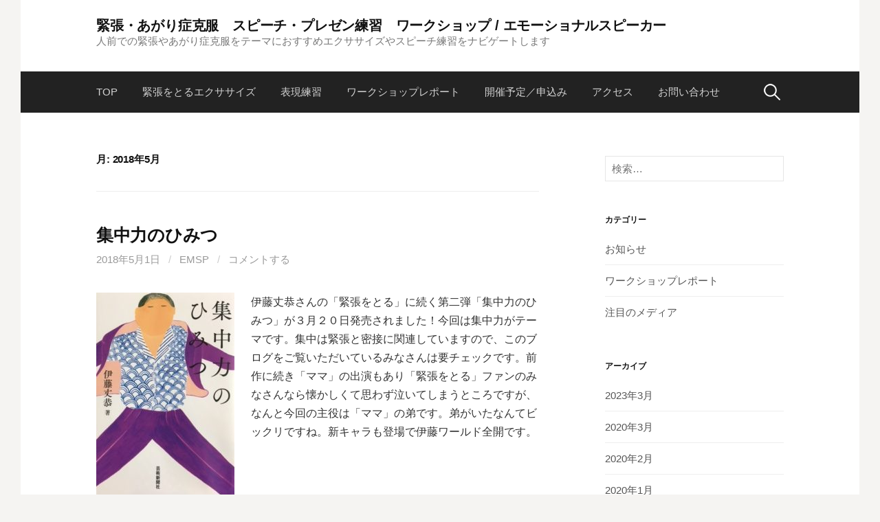

--- FILE ---
content_type: text/html; charset=UTF-8
request_url: https://emotional-speaker.com/2018/05/
body_size: 8920
content:
<!DOCTYPE html>
<!--[if IE 8]>
<html class="ie8" dir="ltr" lang="ja">
<![endif]-->
<!--[if !(IE 8) ]><!-->
<html dir="ltr" lang="ja">
<!--<![endif]-->
<head>
<meta charset="UTF-8">
<meta name="viewport" content="width=device-width, initial-scale=1">
<link rel="profile" href="http://gmpg.org/xfn/11">
<link rel="pingback" href="https://emotional-speaker.com/xmlrpc.php">
<!--[if lt IE 9]>
<script src="https://emotional-speaker.com/wp-content/themes/first/js/html5shiv.js"></script>
<![endif]-->
<title>5月, 2018 | 緊張・あがり症克服 スピーチ・プレゼン練習 ワークショップ / エモーショナルスピーカー</title>

		<!-- All in One SEO 4.3.7 - aioseo.com -->
		<meta name="robots" content="noindex, max-snippet:-1, max-image-preview:large, max-video-preview:-1" />
		<link rel="canonical" href="https://emotional-speaker.com/2018/05/" />
		<meta name="generator" content="All in One SEO (AIOSEO) 4.3.7" />
		<meta name="google" content="nositelinkssearchbox" />
		<script type="application/ld+json" class="aioseo-schema">
			{"@context":"https:\/\/schema.org","@graph":[{"@type":"BreadcrumbList","@id":"https:\/\/emotional-speaker.com\/2018\/05\/#breadcrumblist","itemListElement":[{"@type":"ListItem","@id":"https:\/\/emotional-speaker.com\/#listItem","position":1,"item":{"@type":"WebPage","@id":"https:\/\/emotional-speaker.com\/","name":"\u30db\u30fc\u30e0","description":"\u30a8\u30e2\u30fc\u30b7\u30e7\u30ca\u30eb\u30b9\u30d4\u30fc\u30ab\u30fc\u306f\u30b9\u30d4\u30fc\u30c1\u3084\u30d7\u30ec\u30bc\u30f3\u306a\u3069\u4eba\u524d\u306e\u7dca\u5f35\u3084\u3042\u304c\u308a\u75c7\u306b\u60a9\u3080\u4eba\u306e\u305f\u3081\u306e\u30b9\u30d4\u30fc\u30c1\u7df4\u7fd2\u30ef\u30fc\u30af\u30b7\u30e7\u30c3\u30d7","url":"https:\/\/emotional-speaker.com\/"},"nextItem":"https:\/\/emotional-speaker.com\/2018\/#listItem"},{"@type":"ListItem","@id":"https:\/\/emotional-speaker.com\/2018\/#listItem","position":2,"item":{"@type":"WebPage","@id":"https:\/\/emotional-speaker.com\/2018\/","name":"2018","url":"https:\/\/emotional-speaker.com\/2018\/"},"nextItem":"https:\/\/emotional-speaker.com\/2018\/05\/#listItem","previousItem":"https:\/\/emotional-speaker.com\/#listItem"},{"@type":"ListItem","@id":"https:\/\/emotional-speaker.com\/2018\/05\/#listItem","position":3,"item":{"@type":"WebPage","@id":"https:\/\/emotional-speaker.com\/2018\/05\/","name":"5\u6708, 2018","url":"https:\/\/emotional-speaker.com\/2018\/05\/"},"previousItem":"https:\/\/emotional-speaker.com\/2018\/#listItem"}]},{"@type":"CollectionPage","@id":"https:\/\/emotional-speaker.com\/2018\/05\/#collectionpage","url":"https:\/\/emotional-speaker.com\/2018\/05\/","name":"5\u6708, 2018 | \u7dca\u5f35\u30fb\u3042\u304c\u308a\u75c7\u514b\u670d \u30b9\u30d4\u30fc\u30c1\u30fb\u30d7\u30ec\u30bc\u30f3\u7df4\u7fd2 \u30ef\u30fc\u30af\u30b7\u30e7\u30c3\u30d7 \/ \u30a8\u30e2\u30fc\u30b7\u30e7\u30ca\u30eb\u30b9\u30d4\u30fc\u30ab\u30fc","inLanguage":"ja","isPartOf":{"@id":"https:\/\/emotional-speaker.com\/#website"},"breadcrumb":{"@id":"https:\/\/emotional-speaker.com\/2018\/05\/#breadcrumblist"}},{"@type":"Organization","@id":"https:\/\/emotional-speaker.com\/#organization","name":"\u7dca\u5f35\u30fb\u3042\u304c\u308a\u75c7\u514b\u670d\u3000\u30b9\u30d4\u30fc\u30c1\u30fb\u30d7\u30ec\u30bc\u30f3\u7df4\u7fd2\u3000\u30ef\u30fc\u30af\u30b7\u30e7\u30c3\u30d7 \/ \u30a8\u30e2\u30fc\u30b7\u30e7\u30ca\u30eb\u30b9\u30d4\u30fc\u30ab\u30fc","url":"https:\/\/emotional-speaker.com\/"},{"@type":"WebSite","@id":"https:\/\/emotional-speaker.com\/#website","url":"https:\/\/emotional-speaker.com\/","name":"\u7dca\u5f35\u30fb\u3042\u304c\u308a\u75c7\u514b\u670d\u3000\u30b9\u30d4\u30fc\u30c1\u30fb\u30d7\u30ec\u30bc\u30f3\u7df4\u7fd2\u3000\u30ef\u30fc\u30af\u30b7\u30e7\u30c3\u30d7 \/ \u30a8\u30e2\u30fc\u30b7\u30e7\u30ca\u30eb\u30b9\u30d4\u30fc\u30ab\u30fc","description":"\u4eba\u524d\u3067\u306e\u7dca\u5f35\u3084\u3042\u304c\u308a\u75c7\u514b\u670d\u3092\u30c6\u30fc\u30de\u306b\u304a\u3059\u3059\u3081\u30a8\u30af\u30b5\u30b5\u30a4\u30ba\u3084\u30b9\u30d4\u30fc\u30c1\u7df4\u7fd2\u3092\u30ca\u30d3\u30b2\u30fc\u30c8\u3057\u307e\u3059","inLanguage":"ja","publisher":{"@id":"https:\/\/emotional-speaker.com\/#organization"}}]}
		</script>
		<script type="text/javascript" >
			window.ga=window.ga||function(){(ga.q=ga.q||[]).push(arguments)};ga.l=+new Date;
			ga('create', "UA-114354229-1", 'auto');
			ga('send', 'pageview');
		</script>
		<script async src="https://www.google-analytics.com/analytics.js"></script>
		<!-- All in One SEO -->

<link rel='dns-prefetch' href='//webfonts.xserver.jp' />
<link rel='dns-prefetch' href='//static.addtoany.com' />
<link rel='dns-prefetch' href='//fonts.googleapis.com' />
<link rel="alternate" type="application/rss+xml" title="緊張・あがり症克服　スピーチ・プレゼン練習　ワークショップ / エモーショナルスピーカー &raquo; フィード" href="https://emotional-speaker.com/feed/" />
<link rel="alternate" type="application/rss+xml" title="緊張・あがり症克服　スピーチ・プレゼン練習　ワークショップ / エモーショナルスピーカー &raquo; コメントフィード" href="https://emotional-speaker.com/comments/feed/" />
<script type="text/javascript">
window._wpemojiSettings = {"baseUrl":"https:\/\/s.w.org\/images\/core\/emoji\/14.0.0\/72x72\/","ext":".png","svgUrl":"https:\/\/s.w.org\/images\/core\/emoji\/14.0.0\/svg\/","svgExt":".svg","source":{"concatemoji":"https:\/\/emotional-speaker.com\/wp-includes\/js\/wp-emoji-release.min.js?ver=6.2.8"}};
/*! This file is auto-generated */
!function(e,a,t){var n,r,o,i=a.createElement("canvas"),p=i.getContext&&i.getContext("2d");function s(e,t){p.clearRect(0,0,i.width,i.height),p.fillText(e,0,0);e=i.toDataURL();return p.clearRect(0,0,i.width,i.height),p.fillText(t,0,0),e===i.toDataURL()}function c(e){var t=a.createElement("script");t.src=e,t.defer=t.type="text/javascript",a.getElementsByTagName("head")[0].appendChild(t)}for(o=Array("flag","emoji"),t.supports={everything:!0,everythingExceptFlag:!0},r=0;r<o.length;r++)t.supports[o[r]]=function(e){if(p&&p.fillText)switch(p.textBaseline="top",p.font="600 32px Arial",e){case"flag":return s("\ud83c\udff3\ufe0f\u200d\u26a7\ufe0f","\ud83c\udff3\ufe0f\u200b\u26a7\ufe0f")?!1:!s("\ud83c\uddfa\ud83c\uddf3","\ud83c\uddfa\u200b\ud83c\uddf3")&&!s("\ud83c\udff4\udb40\udc67\udb40\udc62\udb40\udc65\udb40\udc6e\udb40\udc67\udb40\udc7f","\ud83c\udff4\u200b\udb40\udc67\u200b\udb40\udc62\u200b\udb40\udc65\u200b\udb40\udc6e\u200b\udb40\udc67\u200b\udb40\udc7f");case"emoji":return!s("\ud83e\udef1\ud83c\udffb\u200d\ud83e\udef2\ud83c\udfff","\ud83e\udef1\ud83c\udffb\u200b\ud83e\udef2\ud83c\udfff")}return!1}(o[r]),t.supports.everything=t.supports.everything&&t.supports[o[r]],"flag"!==o[r]&&(t.supports.everythingExceptFlag=t.supports.everythingExceptFlag&&t.supports[o[r]]);t.supports.everythingExceptFlag=t.supports.everythingExceptFlag&&!t.supports.flag,t.DOMReady=!1,t.readyCallback=function(){t.DOMReady=!0},t.supports.everything||(n=function(){t.readyCallback()},a.addEventListener?(a.addEventListener("DOMContentLoaded",n,!1),e.addEventListener("load",n,!1)):(e.attachEvent("onload",n),a.attachEvent("onreadystatechange",function(){"complete"===a.readyState&&t.readyCallback()})),(e=t.source||{}).concatemoji?c(e.concatemoji):e.wpemoji&&e.twemoji&&(c(e.twemoji),c(e.wpemoji)))}(window,document,window._wpemojiSettings);
</script>
<style type="text/css">
img.wp-smiley,
img.emoji {
	display: inline !important;
	border: none !important;
	box-shadow: none !important;
	height: 1em !important;
	width: 1em !important;
	margin: 0 0.07em !important;
	vertical-align: -0.1em !important;
	background: none !important;
	padding: 0 !important;
}
</style>
	<link rel='stylesheet' id='wp-block-library-css' href='https://emotional-speaker.com/wp-includes/css/dist/block-library/style.min.css?ver=6.2.8' type='text/css' media='all' />
<link rel='stylesheet' id='classic-theme-styles-css' href='https://emotional-speaker.com/wp-includes/css/classic-themes.min.css?ver=6.2.8' type='text/css' media='all' />
<style id='global-styles-inline-css' type='text/css'>
body{--wp--preset--color--black: #000000;--wp--preset--color--cyan-bluish-gray: #abb8c3;--wp--preset--color--white: #ffffff;--wp--preset--color--pale-pink: #f78da7;--wp--preset--color--vivid-red: #cf2e2e;--wp--preset--color--luminous-vivid-orange: #ff6900;--wp--preset--color--luminous-vivid-amber: #fcb900;--wp--preset--color--light-green-cyan: #7bdcb5;--wp--preset--color--vivid-green-cyan: #00d084;--wp--preset--color--pale-cyan-blue: #8ed1fc;--wp--preset--color--vivid-cyan-blue: #0693e3;--wp--preset--color--vivid-purple: #9b51e0;--wp--preset--gradient--vivid-cyan-blue-to-vivid-purple: linear-gradient(135deg,rgba(6,147,227,1) 0%,rgb(155,81,224) 100%);--wp--preset--gradient--light-green-cyan-to-vivid-green-cyan: linear-gradient(135deg,rgb(122,220,180) 0%,rgb(0,208,130) 100%);--wp--preset--gradient--luminous-vivid-amber-to-luminous-vivid-orange: linear-gradient(135deg,rgba(252,185,0,1) 0%,rgba(255,105,0,1) 100%);--wp--preset--gradient--luminous-vivid-orange-to-vivid-red: linear-gradient(135deg,rgba(255,105,0,1) 0%,rgb(207,46,46) 100%);--wp--preset--gradient--very-light-gray-to-cyan-bluish-gray: linear-gradient(135deg,rgb(238,238,238) 0%,rgb(169,184,195) 100%);--wp--preset--gradient--cool-to-warm-spectrum: linear-gradient(135deg,rgb(74,234,220) 0%,rgb(151,120,209) 20%,rgb(207,42,186) 40%,rgb(238,44,130) 60%,rgb(251,105,98) 80%,rgb(254,248,76) 100%);--wp--preset--gradient--blush-light-purple: linear-gradient(135deg,rgb(255,206,236) 0%,rgb(152,150,240) 100%);--wp--preset--gradient--blush-bordeaux: linear-gradient(135deg,rgb(254,205,165) 0%,rgb(254,45,45) 50%,rgb(107,0,62) 100%);--wp--preset--gradient--luminous-dusk: linear-gradient(135deg,rgb(255,203,112) 0%,rgb(199,81,192) 50%,rgb(65,88,208) 100%);--wp--preset--gradient--pale-ocean: linear-gradient(135deg,rgb(255,245,203) 0%,rgb(182,227,212) 50%,rgb(51,167,181) 100%);--wp--preset--gradient--electric-grass: linear-gradient(135deg,rgb(202,248,128) 0%,rgb(113,206,126) 100%);--wp--preset--gradient--midnight: linear-gradient(135deg,rgb(2,3,129) 0%,rgb(40,116,252) 100%);--wp--preset--duotone--dark-grayscale: url('#wp-duotone-dark-grayscale');--wp--preset--duotone--grayscale: url('#wp-duotone-grayscale');--wp--preset--duotone--purple-yellow: url('#wp-duotone-purple-yellow');--wp--preset--duotone--blue-red: url('#wp-duotone-blue-red');--wp--preset--duotone--midnight: url('#wp-duotone-midnight');--wp--preset--duotone--magenta-yellow: url('#wp-duotone-magenta-yellow');--wp--preset--duotone--purple-green: url('#wp-duotone-purple-green');--wp--preset--duotone--blue-orange: url('#wp-duotone-blue-orange');--wp--preset--font-size--small: 13px;--wp--preset--font-size--medium: 20px;--wp--preset--font-size--large: 36px;--wp--preset--font-size--x-large: 42px;--wp--preset--spacing--20: 0.44rem;--wp--preset--spacing--30: 0.67rem;--wp--preset--spacing--40: 1rem;--wp--preset--spacing--50: 1.5rem;--wp--preset--spacing--60: 2.25rem;--wp--preset--spacing--70: 3.38rem;--wp--preset--spacing--80: 5.06rem;--wp--preset--shadow--natural: 6px 6px 9px rgba(0, 0, 0, 0.2);--wp--preset--shadow--deep: 12px 12px 50px rgba(0, 0, 0, 0.4);--wp--preset--shadow--sharp: 6px 6px 0px rgba(0, 0, 0, 0.2);--wp--preset--shadow--outlined: 6px 6px 0px -3px rgba(255, 255, 255, 1), 6px 6px rgba(0, 0, 0, 1);--wp--preset--shadow--crisp: 6px 6px 0px rgba(0, 0, 0, 1);}:where(.is-layout-flex){gap: 0.5em;}body .is-layout-flow > .alignleft{float: left;margin-inline-start: 0;margin-inline-end: 2em;}body .is-layout-flow > .alignright{float: right;margin-inline-start: 2em;margin-inline-end: 0;}body .is-layout-flow > .aligncenter{margin-left: auto !important;margin-right: auto !important;}body .is-layout-constrained > .alignleft{float: left;margin-inline-start: 0;margin-inline-end: 2em;}body .is-layout-constrained > .alignright{float: right;margin-inline-start: 2em;margin-inline-end: 0;}body .is-layout-constrained > .aligncenter{margin-left: auto !important;margin-right: auto !important;}body .is-layout-constrained > :where(:not(.alignleft):not(.alignright):not(.alignfull)){max-width: var(--wp--style--global--content-size);margin-left: auto !important;margin-right: auto !important;}body .is-layout-constrained > .alignwide{max-width: var(--wp--style--global--wide-size);}body .is-layout-flex{display: flex;}body .is-layout-flex{flex-wrap: wrap;align-items: center;}body .is-layout-flex > *{margin: 0;}:where(.wp-block-columns.is-layout-flex){gap: 2em;}.has-black-color{color: var(--wp--preset--color--black) !important;}.has-cyan-bluish-gray-color{color: var(--wp--preset--color--cyan-bluish-gray) !important;}.has-white-color{color: var(--wp--preset--color--white) !important;}.has-pale-pink-color{color: var(--wp--preset--color--pale-pink) !important;}.has-vivid-red-color{color: var(--wp--preset--color--vivid-red) !important;}.has-luminous-vivid-orange-color{color: var(--wp--preset--color--luminous-vivid-orange) !important;}.has-luminous-vivid-amber-color{color: var(--wp--preset--color--luminous-vivid-amber) !important;}.has-light-green-cyan-color{color: var(--wp--preset--color--light-green-cyan) !important;}.has-vivid-green-cyan-color{color: var(--wp--preset--color--vivid-green-cyan) !important;}.has-pale-cyan-blue-color{color: var(--wp--preset--color--pale-cyan-blue) !important;}.has-vivid-cyan-blue-color{color: var(--wp--preset--color--vivid-cyan-blue) !important;}.has-vivid-purple-color{color: var(--wp--preset--color--vivid-purple) !important;}.has-black-background-color{background-color: var(--wp--preset--color--black) !important;}.has-cyan-bluish-gray-background-color{background-color: var(--wp--preset--color--cyan-bluish-gray) !important;}.has-white-background-color{background-color: var(--wp--preset--color--white) !important;}.has-pale-pink-background-color{background-color: var(--wp--preset--color--pale-pink) !important;}.has-vivid-red-background-color{background-color: var(--wp--preset--color--vivid-red) !important;}.has-luminous-vivid-orange-background-color{background-color: var(--wp--preset--color--luminous-vivid-orange) !important;}.has-luminous-vivid-amber-background-color{background-color: var(--wp--preset--color--luminous-vivid-amber) !important;}.has-light-green-cyan-background-color{background-color: var(--wp--preset--color--light-green-cyan) !important;}.has-vivid-green-cyan-background-color{background-color: var(--wp--preset--color--vivid-green-cyan) !important;}.has-pale-cyan-blue-background-color{background-color: var(--wp--preset--color--pale-cyan-blue) !important;}.has-vivid-cyan-blue-background-color{background-color: var(--wp--preset--color--vivid-cyan-blue) !important;}.has-vivid-purple-background-color{background-color: var(--wp--preset--color--vivid-purple) !important;}.has-black-border-color{border-color: var(--wp--preset--color--black) !important;}.has-cyan-bluish-gray-border-color{border-color: var(--wp--preset--color--cyan-bluish-gray) !important;}.has-white-border-color{border-color: var(--wp--preset--color--white) !important;}.has-pale-pink-border-color{border-color: var(--wp--preset--color--pale-pink) !important;}.has-vivid-red-border-color{border-color: var(--wp--preset--color--vivid-red) !important;}.has-luminous-vivid-orange-border-color{border-color: var(--wp--preset--color--luminous-vivid-orange) !important;}.has-luminous-vivid-amber-border-color{border-color: var(--wp--preset--color--luminous-vivid-amber) !important;}.has-light-green-cyan-border-color{border-color: var(--wp--preset--color--light-green-cyan) !important;}.has-vivid-green-cyan-border-color{border-color: var(--wp--preset--color--vivid-green-cyan) !important;}.has-pale-cyan-blue-border-color{border-color: var(--wp--preset--color--pale-cyan-blue) !important;}.has-vivid-cyan-blue-border-color{border-color: var(--wp--preset--color--vivid-cyan-blue) !important;}.has-vivid-purple-border-color{border-color: var(--wp--preset--color--vivid-purple) !important;}.has-vivid-cyan-blue-to-vivid-purple-gradient-background{background: var(--wp--preset--gradient--vivid-cyan-blue-to-vivid-purple) !important;}.has-light-green-cyan-to-vivid-green-cyan-gradient-background{background: var(--wp--preset--gradient--light-green-cyan-to-vivid-green-cyan) !important;}.has-luminous-vivid-amber-to-luminous-vivid-orange-gradient-background{background: var(--wp--preset--gradient--luminous-vivid-amber-to-luminous-vivid-orange) !important;}.has-luminous-vivid-orange-to-vivid-red-gradient-background{background: var(--wp--preset--gradient--luminous-vivid-orange-to-vivid-red) !important;}.has-very-light-gray-to-cyan-bluish-gray-gradient-background{background: var(--wp--preset--gradient--very-light-gray-to-cyan-bluish-gray) !important;}.has-cool-to-warm-spectrum-gradient-background{background: var(--wp--preset--gradient--cool-to-warm-spectrum) !important;}.has-blush-light-purple-gradient-background{background: var(--wp--preset--gradient--blush-light-purple) !important;}.has-blush-bordeaux-gradient-background{background: var(--wp--preset--gradient--blush-bordeaux) !important;}.has-luminous-dusk-gradient-background{background: var(--wp--preset--gradient--luminous-dusk) !important;}.has-pale-ocean-gradient-background{background: var(--wp--preset--gradient--pale-ocean) !important;}.has-electric-grass-gradient-background{background: var(--wp--preset--gradient--electric-grass) !important;}.has-midnight-gradient-background{background: var(--wp--preset--gradient--midnight) !important;}.has-small-font-size{font-size: var(--wp--preset--font-size--small) !important;}.has-medium-font-size{font-size: var(--wp--preset--font-size--medium) !important;}.has-large-font-size{font-size: var(--wp--preset--font-size--large) !important;}.has-x-large-font-size{font-size: var(--wp--preset--font-size--x-large) !important;}
.wp-block-navigation a:where(:not(.wp-element-button)){color: inherit;}
:where(.wp-block-columns.is-layout-flex){gap: 2em;}
.wp-block-pullquote{font-size: 1.5em;line-height: 1.6;}
</style>
<link rel='stylesheet' id='contact-form-7-css' href='https://emotional-speaker.com/wp-content/plugins/contact-form-7/includes/css/styles.css?ver=5.7.6' type='text/css' media='all' />
<link rel='stylesheet' id='first-font-css' href='https://fonts.googleapis.com/css?family=Source+Sans+Pro%3A400%2C400italic%2C600%2C700&#038;subset=latin%2Clatin-ext' type='text/css' media='all' />
<link rel='stylesheet' id='first-genericons-css' href='https://emotional-speaker.com/wp-content/themes/first/genericons/genericons.css?ver=3.3' type='text/css' media='all' />
<link rel='stylesheet' id='first-normalize-css' href='https://emotional-speaker.com/wp-content/themes/first/css/normalize.css?ver=3.0.2' type='text/css' media='all' />
<link rel='stylesheet' id='first-style-css' href='https://emotional-speaker.com/wp-content/themes/first/style.css?ver=2.0.4' type='text/css' media='all' />
<!--[if IE 8]>
<link rel='stylesheet' id='first-non-responsive-css' href='https://emotional-speaker.com/wp-content/themes/first/css/non-responsive.css' type='text/css' media='all' />
<![endif]-->
<link rel='stylesheet' id='first-style-ja-css' href='https://emotional-speaker.com/wp-content/themes/first/css/ja.css' type='text/css' media='all' />
<link rel='stylesheet' id='addtoany-css' href='https://emotional-speaker.com/wp-content/plugins/add-to-any/addtoany.min.css?ver=1.16' type='text/css' media='all' />
<script type='text/javascript' src='https://emotional-speaker.com/wp-includes/js/jquery/jquery.min.js?ver=3.6.4' id='jquery-core-js'></script>
<script type='text/javascript' src='https://emotional-speaker.com/wp-includes/js/jquery/jquery-migrate.min.js?ver=3.4.0' id='jquery-migrate-js'></script>
<script type='text/javascript' src='//webfonts.xserver.jp/js/xserver.js?ver=1.2.4' id='typesquare_std-js'></script>
<script type='text/javascript' id='addtoany-core-js-before'>
window.a2a_config=window.a2a_config||{};a2a_config.callbacks=[];a2a_config.overlays=[];a2a_config.templates={};a2a_localize = {
	Share: "共有",
	Save: "ブックマーク",
	Subscribe: "購読",
	Email: "メール",
	Bookmark: "ブックマーク",
	ShowAll: "すべて表示する",
	ShowLess: "小さく表示する",
	FindServices: "サービスを探す",
	FindAnyServiceToAddTo: "追加するサービスを今すぐ探す",
	PoweredBy: "Powered by",
	ShareViaEmail: "メールでシェアする",
	SubscribeViaEmail: "メールで購読する",
	BookmarkInYourBrowser: "ブラウザにブックマーク",
	BookmarkInstructions: "このページをブックマークするには、 Ctrl+D または \u2318+D を押下。",
	AddToYourFavorites: "お気に入りに追加",
	SendFromWebOrProgram: "任意のメールアドレスまたはメールプログラムから送信",
	EmailProgram: "メールプログラム",
	More: "詳細&#8230;",
	ThanksForSharing: "共有ありがとうございます !",
	ThanksForFollowing: "フォローありがとうございます !"
};
</script>
<script type='text/javascript' async src='https://static.addtoany.com/menu/page.js' id='addtoany-core-js'></script>
<script type='text/javascript' async src='https://emotional-speaker.com/wp-content/plugins/add-to-any/addtoany.min.js?ver=1.1' id='addtoany-jquery-js'></script>
<link rel="https://api.w.org/" href="https://emotional-speaker.com/wp-json/" /><link rel="EditURI" type="application/rsd+xml" title="RSD" href="https://emotional-speaker.com/xmlrpc.php?rsd" />
<link rel="wlwmanifest" type="application/wlwmanifest+xml" href="https://emotional-speaker.com/wp-includes/wlwmanifest.xml" />
<meta name="generator" content="WordPress 6.2.8" />
	<style type="text/css">
		/* Fonts */
				html {
			font-size: 70%;
		}
				body {
								}
				@media screen and (max-width: 782px) {
						html {
				font-size: 63%;
			}
								}
				
		/* Colors */
																
				/* Title */
			.site-title {
																font-size: 20px;
																							}
									@media screen and (max-width: 782px) {
				.site-title {
					font-size: 18px;
				}
			}
					
			</style>
		<style type="text/css" id="first-custom-css">
			</style>
	<link rel="icon" href="https://emotional-speaker.com/wp-content/uploads/2019/04/cropped-90f6807867312c9fd75a100254b1998a-32x32.jpeg" sizes="32x32" />
<link rel="icon" href="https://emotional-speaker.com/wp-content/uploads/2019/04/cropped-90f6807867312c9fd75a100254b1998a-192x192.jpeg" sizes="192x192" />
<link rel="apple-touch-icon" href="https://emotional-speaker.com/wp-content/uploads/2019/04/cropped-90f6807867312c9fd75a100254b1998a-180x180.jpeg" />
<meta name="msapplication-TileImage" content="https://emotional-speaker.com/wp-content/uploads/2019/04/cropped-90f6807867312c9fd75a100254b1998a-270x270.jpeg" />
</head>

<body class="archive date has-avatars boxed header-side footer-side footer-0">
<div id="page" class="hfeed site">
	<a class="skip-link screen-reader-text" href="#content">コンテンツへスキップ</a>

	<header id="masthead" class="site-header" role="banner">
		<div class="site-top">
			<div class="site-top-table">
				<div class="site-branding">
												<h1 class="site-title"><a href="https://emotional-speaker.com/" rel="home">緊張・あがり症克服　スピーチ・プレゼン練習　ワークショップ / エモーショナルスピーカー</a></h1>
												<div class="site-description">人前での緊張やあがり症克服をテーマにおすすめエクササイズやスピーチ練習をナビゲートします</div>
								</div>

							</div>
		</div>

				<div class="site-bar">
			<nav id="site-navigation" class="main-navigation" role="navigation">
				<div class="menu-toggle">メニュー</div>
				<div class="menu-emsp1-container"><ul id="menu-emsp1" class="menu"><li id="menu-item-50" class="menu-item menu-item-type-post_type menu-item-object-page menu-item-home menu-item-50"><a href="https://emotional-speaker.com/">TOP</a></li>
<li id="menu-item-48" class="menu-item menu-item-type-post_type menu-item-object-page menu-item-48"><a href="https://emotional-speaker.com/exercise/">緊張をとるエクササイズ</a></li>
<li id="menu-item-614" class="menu-item menu-item-type-post_type menu-item-object-page menu-item-614"><a href="https://emotional-speaker.com/expression/">表現練習</a></li>
<li id="menu-item-683" class="menu-item menu-item-type-taxonomy menu-item-object-category menu-item-683"><a href="https://emotional-speaker.com/category/report/">ワークショップレポート</a></li>
<li id="menu-item-102" class="menu-item menu-item-type-post_type menu-item-object-page menu-item-102"><a href="https://emotional-speaker.com/calendar/">開催予定／申込み</a></li>
<li id="menu-item-263" class="menu-item menu-item-type-post_type menu-item-object-page menu-item-263"><a href="https://emotional-speaker.com/access/">アクセス</a></li>
<li id="menu-item-739" class="menu-item menu-item-type-post_type menu-item-object-page menu-item-739"><a href="https://emotional-speaker.com/contact/">お問い合わせ</a></li>
</ul></div>								<form role="search" method="get" class="search-form" action="https://emotional-speaker.com/">
				<label>
					<span class="screen-reader-text">検索:</span>
					<input type="search" class="search-field" placeholder="検索&hellip;" value="" name="s" />
				</label>
				<input type="submit" class="search-submit" value="検索" />
			</form>							</nav><!-- #site-navigation -->
		</div>
		
			</header><!-- #masthead -->

	<div id="content" class="site-content">

	<section id="primary" class="content-area">
		<main id="main" class="site-main" role="main">

		
			<header class="page-header">
				<h1 class="page-title">月: <span>2018年5月</span></h1>			</header><!-- .page-header -->

						
				
<article id="post-200" class="post-200 post type-post status-publish format-standard hentry category-attentionmedia">
	<header class="entry-header">
		<h1 class="entry-title"><a href="https://emotional-speaker.com/syuutyuu-hatubai/" rel="bookmark">集中力のひみつ</a></h1>
			<div class="entry-meta entry-header-meta">
		<span class="posted-on">
			<a href="https://emotional-speaker.com/syuutyuu-hatubai/" rel="bookmark"><time class="entry-date published updated" datetime="2018-05-01T18:48:00+09:00">2018年5月1日</time></a>		</span>
				<span class="byline"><span class="meta-sep"> / </span>
			<span class="author vcard">
				<a class="url fn n" href="https://emotional-speaker.com/author/emsp/">emsp</a>			</span>
		</span>
						<span class="comments-link"><span class="meta-sep"> / </span> <a href="https://emotional-speaker.com/syuutyuu-hatubai/#respond">コメントする</a></span>
					</div><!-- .entry-meta -->
				</header><!-- .entry-header -->

		<div class="entry-content">
		<p><img decoding="async" class="alignleft size-medium wp-image-198" src="https://emotional-speaker.com/wp-content/uploads/2018/05/book3-201x300.jpeg" alt="" width="201" height="300" srcset="https://emotional-speaker.com/wp-content/uploads/2018/05/book3-201x300.jpeg 201w, https://emotional-speaker.com/wp-content/uploads/2018/05/book3.jpeg 325w" sizes="(max-width: 201px) 100vw, 201px" />伊藤丈恭さんの「緊張をとる」に続く第二弾「集中力のひみつ」が３月２０日発売されました！今回は集中力がテーマです。集中は緊張と密接に関連していますので、このブログをご覧いただいているみなさんは要チェックです。前作に続き「ママ」の出演もあり「緊張をとる」ファンのみなさんなら懐かしくて思わず泣いてしまうところですが、なんと今回の主役は「ママ」の弟です。弟がいたなんてビックリですね。新キャラも登場で伊藤ワールド全開です。</p>
<div class="addtoany_share_save_container addtoany_content addtoany_content_bottom"><div class="a2a_kit a2a_kit_size_32 addtoany_list" data-a2a-url="https://emotional-speaker.com/syuutyuu-hatubai/" data-a2a-title="集中力のひみつ"><a class="a2a_button_facebook" href="https://www.addtoany.com/add_to/facebook?linkurl=https%3A%2F%2Femotional-speaker.com%2Fsyuutyuu-hatubai%2F&amp;linkname=%E9%9B%86%E4%B8%AD%E5%8A%9B%E3%81%AE%E3%81%B2%E3%81%BF%E3%81%A4" title="Facebook" rel="nofollow noopener" target="_blank"></a><a class="a2a_button_twitter" href="https://www.addtoany.com/add_to/twitter?linkurl=https%3A%2F%2Femotional-speaker.com%2Fsyuutyuu-hatubai%2F&amp;linkname=%E9%9B%86%E4%B8%AD%E5%8A%9B%E3%81%AE%E3%81%B2%E3%81%BF%E3%81%A4" title="Twitter" rel="nofollow noopener" target="_blank"></a><a class="a2a_button_line" href="https://www.addtoany.com/add_to/line?linkurl=https%3A%2F%2Femotional-speaker.com%2Fsyuutyuu-hatubai%2F&amp;linkname=%E9%9B%86%E4%B8%AD%E5%8A%9B%E3%81%AE%E3%81%B2%E3%81%BF%E3%81%A4" title="Line" rel="nofollow noopener" target="_blank"></a></div></div>			</div><!-- .entry-content -->
	</article><!-- #post-## -->
			
			
		
		</main><!-- #main -->
	</section><!-- #primary -->


<div id="secondary" class="sidebar-area" role="complementary">
	<div class="widget-area">
		<aside id="search-2" class="widget widget_search"><form role="search" method="get" class="search-form" action="https://emotional-speaker.com/">
				<label>
					<span class="screen-reader-text">検索:</span>
					<input type="search" class="search-field" placeholder="検索&hellip;" value="" name="s" />
				</label>
				<input type="submit" class="search-submit" value="検索" />
			</form></aside><aside id="categories-2" class="widget widget_categories"><h1 class="widget-title">カテゴリー</h1>
			<ul>
					<li class="cat-item cat-item-4"><a href="https://emotional-speaker.com/category/notice/">お知らせ</a>
</li>
	<li class="cat-item cat-item-6"><a href="https://emotional-speaker.com/category/report/">ワークショップレポート</a>
</li>
	<li class="cat-item cat-item-5"><a href="https://emotional-speaker.com/category/attentionmedia/">注目のメディア</a>
</li>
			</ul>

			</aside><aside id="archives-2" class="widget widget_archive"><h1 class="widget-title">アーカイブ</h1>
			<ul>
					<li><a href='https://emotional-speaker.com/2023/03/'>2023年3月</a></li>
	<li><a href='https://emotional-speaker.com/2020/03/'>2020年3月</a></li>
	<li><a href='https://emotional-speaker.com/2020/02/'>2020年2月</a></li>
	<li><a href='https://emotional-speaker.com/2020/01/'>2020年1月</a></li>
	<li><a href='https://emotional-speaker.com/2019/12/'>2019年12月</a></li>
	<li><a href='https://emotional-speaker.com/2019/11/'>2019年11月</a></li>
	<li><a href='https://emotional-speaker.com/2019/10/'>2019年10月</a></li>
	<li><a href='https://emotional-speaker.com/2019/09/'>2019年9月</a></li>
	<li><a href='https://emotional-speaker.com/2018/05/' aria-current="page">2018年5月</a></li>
	<li><a href='https://emotional-speaker.com/2018/04/'>2018年4月</a></li>
			</ul>

			</aside>	</div>
</div><!-- #secondary -->

	</div><!-- #content -->

	<footer id="colophon" class="site-footer" role="contentinfo">
						<div class="site-bottom">
						<nav id="footer-navigation" class="footer-navigation" role="navigation">
				<div class="menu-emsp2-container"><ul id="menu-emsp2" class="menu"><li id="menu-item-99" class="menu-item menu-item-type-post_type menu-item-object-page menu-item-99"><a href="https://emotional-speaker.com/privacy/">プライバシーポリシー</a></li>
<li id="menu-item-98" class="menu-item menu-item-type-post_type menu-item-object-page menu-item-98"><a href="https://emotional-speaker.com/rule/">利用規約</a></li>
<li id="menu-item-133" class="menu-item menu-item-type-post_type menu-item-object-page menu-item-133"><a href="https://emotional-speaker.com/manual/">予約マニュアル</a></li>
</ul></div>			</nav><!-- #footer-navigation -->
						<div class="site-info">
								<div class="site-copyright">
					Copyright © Emotional Speaker All Rights Reserved.				</div>
											</div>
		</div>
			</footer><!-- #colophon -->
</div><!-- #page -->

<script type='text/javascript' src='https://emotional-speaker.com/wp-content/plugins/contact-form-7/includes/swv/js/index.js?ver=5.7.6' id='swv-js'></script>
<script type='text/javascript' id='contact-form-7-js-extra'>
/* <![CDATA[ */
var wpcf7 = {"api":{"root":"https:\/\/emotional-speaker.com\/wp-json\/","namespace":"contact-form-7\/v1"}};
/* ]]> */
</script>
<script type='text/javascript' src='https://emotional-speaker.com/wp-content/plugins/contact-form-7/includes/js/index.js?ver=5.7.6' id='contact-form-7-js'></script>
<script type='text/javascript' src='https://emotional-speaker.com/wp-content/themes/first/js/navigation.js?ver=20140707' id='first-navigation-js'></script>
<script type='text/javascript' src='https://emotional-speaker.com/wp-content/themes/first/js/skip-link-focus-fix.js?ver=20130115' id='first-skip-link-focus-fix-js'></script>

</body>
</html>
